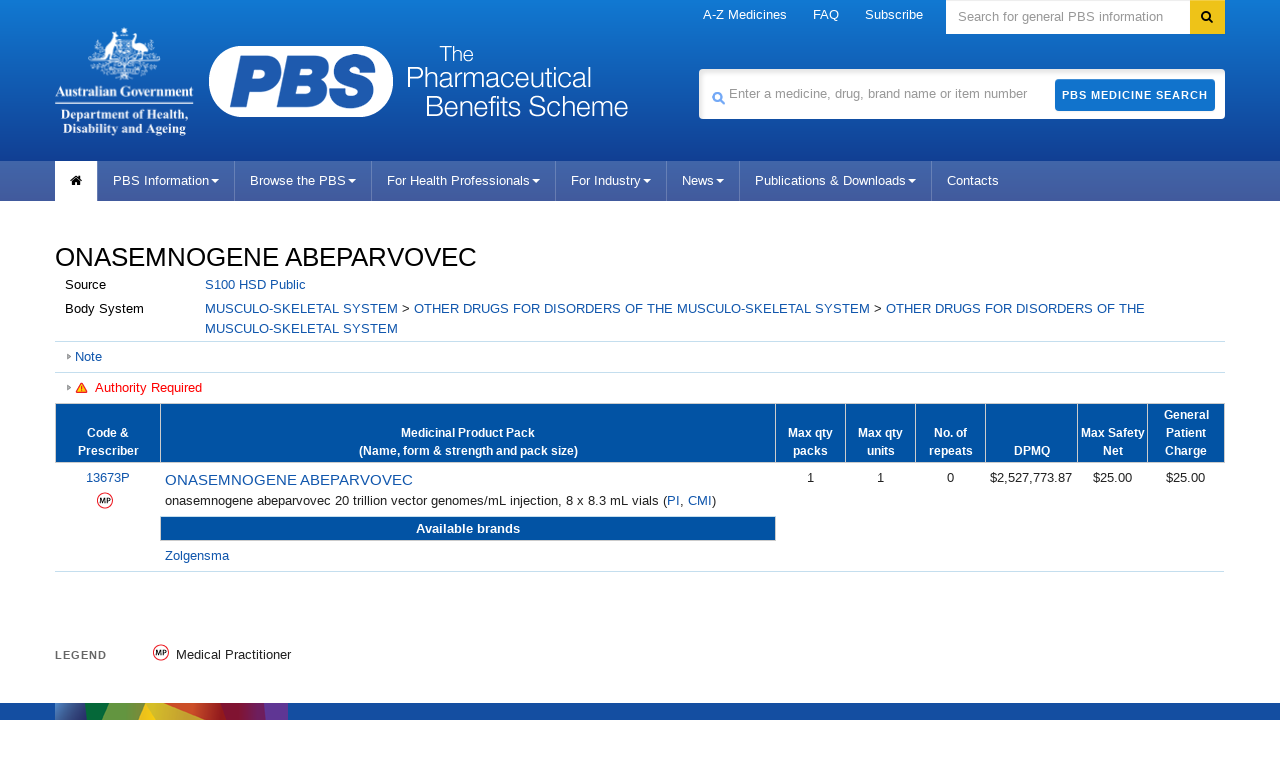

--- FILE ---
content_type: text/html; charset=UTF-8
request_url: https://www.pbs.gov.au/medicine/item/13673P
body_size: 7111
content:

<!--[if HTML5]><![endif]-->
<!doctype html>
<!--[if lt IE 7]><html lang="en-au" class="ie-6"><![endif]-->
<!--[if IE 7]><html lang="en-au" class="ie-7"><![endif]-->
<!--[if IE 8]><html lang="en-au" class="ie-8"><![endif]-->
<!--[if IE 9]><html lang="en-au"><![endif]-->
<!--[if (gt IE 9|!IE)]>-->
<html lang="en-au">
   <!--[<![endif]-->
   <head>
      <meta http-equiv="Content-Type" content="text/html; charset=utf-8">
      <meta charset="utf-8">
      <!--[if !HTML5]><meta http-equiv="X-UA-Compatible" content="IE=edge"><![endif]-->
      <meta name="viewport" content="width=device-width,initial-scale=1.0">
      <link rel="shortcut icon" href="/favicon.ico">
      <meta http-equiv="Content-Language" content="en">
      <meta http-equiv="Content-Script-Type" content="text/javascript">
      <meta http-equiv="Content-Style-Type" content="text/css">
      <meta name="google-site-verification" content="B_78n-g-TeUyXQrNhV3hsvAOBtpA00kgcUR7d9tuGS0">
      <meta name="keywords" content="pbs australia, Schedule of Pharmaceutical Benefits,Pharmaceutical Benefits Scheme, PBS, Pharmaceutical Benefits, pbs online">
      <meta name="AGSL.Function" scheme="AGIFT" content="HEALTH CARE">
      <meta name="AGLS.Audience" content="adult" scheme="HI age">
      <meta name="DC.Creator" content="Australian Government Department of Health, Disability and Ageing">
      <meta name="DC.Publisher" content="Australian Government Department of Health, Disability and Ageing">
      <meta name="DC.Rights" content="Copyright Commonwealth of Australia">
      <meta name="DC.Format" content="text/html" scheme="IMT">
      <meta name="DC.Subject" content="pharmaceutical benefits; australia;government agencies; health services" scheme="Health Thesaurus">
      <meta name="DC.Language" content="en" scheme="RFC3066">
      <meta name="DC.Type" content="document" scheme="HI type">
      <meta name="DC.Type" content="homepage" scheme="HI category">
      <link href="/font-awesome/3.2.1/css/font-awesome.min.css" rel="stylesheet">
      <!--[if lt IE 8]><link href="/font-awesome/3.2.1/css/font-awesome-ie7.min.css" rel="stylesheet"/><![endif]-->
      <link href="/bootstrap/2.3.2/css/bootstrap.no-icons.css" rel="stylesheet">
      <link href="/style/dha.css?v=3.1.94" rel="stylesheet">
      <link href="/style/print.css?v=3.1.94" rel="stylesheet" media="print">
      <!--[if lt IE 9]><link href="/style/ie.css" rel="stylesheet"/><![endif]-->
      <link href="/style/site.css?v=3.1.94" rel="stylesheet">
      <link href="/images/favicon.ico?v=3.1.94" rel="shortcut icon" type="image/x-icon">
      <link href="/images/favicon.ico?v=3.1.94" rel="icon" type="image/x-icon">
      <link href="/style/_/global-2026-01-06-48a1.min.css?v=3.1.94" rel="stylesheet">
      <link href="/style/_/browse-2026-01-06-5446.min.css?v=3.1.94" rel="stylesheet">
      <title>Pharmaceutical Benefits Scheme (PBS) | </title><script type="text/javascript">
			
        (function (w, d, s, l, i) {
          w[l] = w[l] || [];
          w[l].push({ "gtm.start": new Date().getTime(), event: "gtm.js" });
          var f = d.getElementsByTagName(s)[0],
            j = d.createElement(s),
            dl = l != "dataLayer" ? "&l=" + l : "";
          j.async = true;
          j.src = "https://www.googletagmanager.com/gtm.js?id=" + i + dl;
          f.parentNode.insertBefore(j, f);
        })(window, document, "script", "dataLayer", "GTM-P8QQB76");
			
		</script><script async="async" src="https://www.googletagmanager.com/gtag/js?id=UA-179094047-1"></script><script type="text/javascript">
      window.dataLayer = window.dataLayer || [];
      function gtag(){dataLayer.push(arguments);}
      gtag('js', new Date());
      gtag('config', 'UA-179094047-1');
    </script></head>
   <body>
      <noscript><iframe src="https://www.googletagmanager.com/ns.html?id=GTM-P8QQB76" height="0" width="0" style="display:none;visibility:hidden"></iframe></noscript>
      <div class="portfolio top visible-desktop">
         <div class="container inject hide"></div>
      </div>
      <div class="header clearfix" role="banner"><a href="#navigation" id="skip-to-navigation" class="visuallyhidden focusable">Skip to navigation</a><a href="#content" id="skip-to-content" class="visuallyhidden focusable">Skip to content</a><div class="container">
            <div class="navbar navbar-inverse global-navigation">
               <ul class="nav" role="navigation">
                  <li class="dropdown"><a href="/browse/medicine-listing" class="dropdown-toggle" title="A-Z Medicines" alt="A-Z Medicines">A-Z Medicines</a></li>
                  <li class="dropdown"><a href="/info/general/faq" class="dropdown-toggle" title="FAQ" alt="FAQ">FAQ</a></li>
                  <li class="dropdown"><a href="/pbs/subscribe" title="Subscribe" alt="Subscribe">Subscribe</a></li>
               </ul>
               <form id="search" name="sform" action="https://doh-search.funnelback.squiz.cloud/s/search.html" method="get" class="navbar-search visible-desktop input-append"><label for="searchinput" class="visuallyhidden">Search</label><input type="text" id="searchinput" name="query" class="search span3" placeholder="Search for general PBS information" accesskey="5"><input name="collection" value="doh~sp-health" type="hidden"><input type="hidden" name="profile" value="pbs"><button type="submit" class="btn" name="Submit"><i class="icon-search"></i><span class="visuallyhidden">Search</span></button></form>
            </div>
            <div class="row-fluid header-row">
               <div class="title-logos span7"><a href="https://www.health.gov.au" title="Pharmaceutical Benefits Scheme" class="health-logo"><img src="/images/crest-health-title-logo.png" alt="Logo: Department of Health, Disability and Ageing" width="139px" height="93px"></a><a href="https://www.pbs.gov.au" title="Pharmaceutical Benefits Scheme" class="pbs-logo"><img src="/images/crest-pbs-title-logo.min.png" alt="Logo: Pharmaceutical Benefits Scheme" width="184px" height="71px"></a><a href="https://www.pbs.gov.au" title="Pharmaceutical Benefits Scheme" class="pbs-title"><img src="/images/crest-pbs-title-letters.png" alt="" width="220px" height="71px"></a></div>
               <div class="medicine-search span5">
                  <form id="medicine-search" name="sform" action="/pbs/search" method="get" class="visible-desktop input-append"><label for="site-search-term" class="visuallyhidden">Search medicine</label><span class="pbs-search-icon"><img src="/images/pbs-search-icon.min.png" alt="medicine search" width="15px" height="15px"></span><input type="text" name="term" id="site-search-term" class="span5" value="" alt="" placeholder="Enter a medicine, drug, brand name or item number"><button type="submit" class="btn">PBS Medicine Search</button></form>
               </div>
            </div>
         </div>
         <div class="navbar-wrapper">
            <div class="container">
               <div class="navbar navbar-inverse main-navigation">
                  <div class="navbar-inner">
                     <div class="nav-collapse main-navigation-collapse collapse" id="navigation">
                        <ul class="nav" role="navigation" aria-labelledby="mainlabel">
                           <li class="home current"><a href="/pbs/home" title="home" alt="home"><i class="icon-home"></i><span class="visuallyhidden">Home</span></a></li>
                           <li class="dropdown"><a class="dropdown-toggle" data-toggle="dropdown" href="#" title="PBS Information" alt="PBS Information">PBS Information<i class="caret"></i></a><ul class="dropdown-menu">
                                 <li><a class=" lone" title="About the PBS" alt="About the PBS" target="_parent" href="/info/about-the-pbs">About the PBS</a></li>
                                 <li><a class=" lone" title="PBS Contacts" alt="PBS Contacts" target="_parent" href="/info/contacts/pbs-contacts">PBS Contacts</a></li>
                                 <li><a class=" lone" title="Latest News" alt="Latest News" target="_parent" href="/info/news">Latest News</a></li>
                                 <li><a class=" lone" title="Subscribe to PBS News" alt="Subscribe to PBS News" target="_parent" href="/pbs/subscribe">Subscribe to PBS News</a></li>
                                 <li><a class=" lone" title="Frequently asked questions" alt="Frequently asked questions" target="_parent" href="/info/general/faq">Frequently asked questions</a></li>
                                 <li><a class=" lone" title="Pharmaceutical Benefits Advisory Committee (PBAC)" alt="Pharmaceutical Benefits Advisory Committee (PBAC)" target="_parent" href="/info/industry/listing/elements/pbac-meetings">Pharmaceutical Benefits Advisory Committee (PBAC)</a></li>
                                 <li><a class=" lone" title="Medicine Status" alt="Medicine Status" target="_parent" href="/medicinestatus/home.html">Medicine Status</a></li>
                                 <li><a class=" lone" title="Eighth&nbsp;Community Pharmacy Agreement (8CPA)" alt="Eighth&nbsp;Community Pharmacy Agreement (8CPA)" target="_parent" href="/info/general/community-pharmacy-agreement">Eighth&nbsp;Community Pharmacy Agreement (8CPA)</a></li>
                                 <li><a class=" lone" title="PBS Process Improvements" alt="PBS Process Improvements" target="_parent" href="/info/general/pbs-process-improvements">PBS Process Improvements</a></li>
                                 <li><a class=" lone" title="Biosimilars on the PBS" alt="Biosimilars on the PBS" target="_parent" href="/info/general/biosimilars">Biosimilars on the PBS</a></li>
                                 <li><a class=" lone" title="PBS Publications" alt="PBS Publications" target="_parent" href="/browse/publications">PBS Publications</a></li>
                                 <li><a class=" lone" title="PBS Downloads" alt="PBS Downloads" target="_parent" href="/browse/downloads">PBS Downloads</a></li>
                                 <li><a class=" lone" title="PBS Reviews" alt="PBS Reviews" target="_parent" href="/info/browse/reviews">PBS Reviews</a></li>
                                 <li><a class=" lone" title="PBS Statistics" alt="PBS Statistics" target="_parent" href="/info/browse/statistics">PBS Statistics</a></li>
                                 <li><a class=" lone" title="Committees" alt="Committees" target="_parent" href="/info/browse/committees">Committees</a></li>
                                 <li><a class=" lone" title="Working Groups" alt="Working Groups" target="_parent" href="/info/browse/working-groups">Working Groups</a></li>
                                 <li><a class=" lone" title="Report adverse drug reactions" alt="Report adverse drug reactions" target="_parent" href="/info/general/report-reactions">Report adverse drug reactions</a></li>
                                 <li><a class="ssl lone" rel="nofollow" title="PBS Mobile website" alt="PBS Mobile website" href="https://m.pbs.gov.au">PBS Mobile website</a></li>
                                 <li><a class="ssl lone" title="PBS Software Developers" alt="PBS Software Developers" target="_blank" href="https://data.pbs.gov.au">PBS Software Developers</a></li>
                              </ul>
                           </li>
                           <li class="dropdown"><a class="dropdown-toggle" data-toggle="dropdown" href="#" title="Browse the PBS" alt="Browse the PBS">Browse the PBS<i class="caret"></i></a><ul class="dropdown-menu">
                                 <li><a class=" lone" title="New,amended and deleted" alt="New,amended and deleted" target="_parent" href="/browse/changes">New,amended and deleted</a></li>
                                 <li><a class=" lone" title="60-day prescriptions" alt="60-day prescriptions" target="_parent" href="/browse/60-day-dispensing">60-day prescriptions</a></li>
                                 <li><a class=" lone" title="A-Z medicine listing" alt="A-Z medicine listing" target="_parent" href="/browse/medicine-listing">A-Z medicine listing</a></li>
                                 <li><a class=" lone" title="Biological Medicines" alt="Biological Medicines" target="_parent" href="/info/browse/biological-medicines-currently-listed-on-the-pbs">Biological Medicines</a></li>
                                 <li><a class=" lone" title="Body system" alt="Body system" target="_parent" href="/browse/body-system">Body system</a></li>
                                 <li><a class=" lone" title="Botulinum Toxin Program" alt="Botulinum Toxin Program" target="_parent" href="/browse/section100-mf">Botulinum Toxin Program</a></li>
                                 <li><a class=" lone" title="Continued Dispensing Arrangements" alt="Continued Dispensing Arrangements" target="_parent" href="/info/general/continued-dispensing">Continued Dispensing Arrangements</a></li>
                                 <li><a class=" lone" title="Dental Items" alt="Dental Items" target="_parent" href="/browse/dental">Dental Items</a></li>
                                 <li><a class=" lone" title="Efficient Funding of Chemotherapy" alt="Efficient Funding of Chemotherapy" target="_parent" href="/info/browse/section-100/chemotherapy">Efficient Funding of Chemotherapy</a></li>
                                 <li><a class=" lone" title="Growth Hormone Program" alt="Growth Hormone Program" target="_parent" href="/browse/section100-gh">Growth Hormone Program</a></li>
                                 <li><a class=" lone" title="Highly Specialised Drugs Program" alt="Highly Specialised Drugs Program" target="_parent" href="/info/browse/section-100/s100-highly-specialised-drugs">Highly Specialised Drugs Program</a></li>
                                 <li><a class=" lone" title="IVF Program" alt="IVF Program" target="_parent" href="/browse/section100-if">IVF Program</a></li>
                                 <li><a class=" lone" title="Manufacturer / Supplier" alt="Manufacturer / Supplier" target="_parent" href="/browse/manufacturer-list">Manufacturer / Supplier</a></li>
                                 <li><a class=" lone" title="Midwife Items" alt="Midwife Items" target="_parent" href="/browse/midwife">Midwife Items</a></li>
                                 <li><a class=" lone" title="Nurse Practitioner Items" alt="Nurse Practitioner Items" target="_parent" href="/browse/nurse">Nurse Practitioner Items</a></li>
                                 <li><a class=" lone" title="Opioid Dependence Treatment Program" alt="Opioid Dependence Treatment Program" target="_parent" href="/browse/section100-md">Opioid Dependence Treatment Program</a></li>
                                 <li><a class=" lone" title="Optometrical Items" alt="Optometrical Items" target="_parent" href="/browse/optometrical">Optometrical Items</a></li>
                                 <li><a class=" lone" title="Palliative Care Items" alt="Palliative Care Items" target="_parent" href="/browse/palliative-care">Palliative Care Items</a></li>
                                 <li><a class=" lone" title="Prescriber Bag Supplies" alt="Prescriber Bag Supplies" target="_parent" href="/browse/doctorsbag">Prescriber Bag Supplies</a></li>
                                 <li><a class=" lone" title="Repatriation (RPBS)" alt="Repatriation (RPBS)" target="_parent" href="/browse/rpbs">Repatriation (RPBS)</a></li>
                                 <li><a class=" lone" title="Safety Net early supply" alt="Safety Net early supply" target="_parent" href="/browse/safety-net">Safety Net early supply</a></li>
                                 <li><a class=" lone" title="Section 100" alt="Section 100" target="_parent" href="/browse/section100">Section 100</a></li>
                                 <li><a class=" lone" title="Streamlined Authorities" alt="Streamlined Authorities" target="_parent" href="/browse/streamlined-authority">Streamlined Authorities</a></li>
                                 <li><a class=" lone" title="Supply Only" alt="Supply Only" target="_parent" href="/browse/medicine-listing/supply-only">Supply Only</a></li>
                                 <li><a class=" lone" title="Therapeutic group" alt="Therapeutic group" target="_parent" href="/browse/therapeutic-group">Therapeutic group</a></li>
                                 <li><a class="" title="Explanatory notes" alt="Explanatory notes" target="_parent" href="/info/healthpro/explanatory-notes">Explanatory notes</a> 
                                    
                                    <ul>
                                       <li><a class=" lone" title="Fees &amp; Patient Contributions" alt="Fees &amp; Patient Contributions" target="_parent" href="/info/healthpro/explanatory-notes/front/fee">Fees &amp; Patient Contributions</a></li>
                                       <li><a class=" lone" title="Standard Packs and Prices" alt="Standard Packs and Prices" target="_parent" href="/info/healthpro/explanatory-notes#Standard-Packs">Standard Packs and Prices</a></li>
                                       <li><a class=" lone" title="Extemporaneously-Prepared" alt="Extemporaneously-Prepared" target="_parent" href="/info/healthpro/explanatory-notes#Extemporaneously-Prepared">Extemporaneously-Prepared</a></li>
                                    </ul>
                                    
                                 </li>
                                 <li><a class="" title="Price Premiums" alt="Price Premiums" target="_parent" href="/browse/brand-premium">Price Premiums</a> 
                                    
                                    <ul>
                                       <li><a class=" lone" title="Brand Premium" alt="Brand Premium" target="_parent" href="/browse/brand-premium">Brand Premium</a></li>
                                       <li><a class=" lone" title="Therapeutic group premium" alt="Therapeutic group premium" target="_parent" href="/browse/group-premium">Therapeutic group premium</a></li>
                                       <li><a class=" lone" title="Special patient contribution" alt="Special patient contribution" target="_parent" href="/browse/special-premium">Special patient contribution</a></li>
                                    </ul>
                                    
                                 </li>
                              </ul>
                           </li>
                           <li class="dropdown"><a class="dropdown-toggle" data-toggle="dropdown" href="#" title="For Health Professionals" alt="For Health Professionals">For Health Professionals<i class="caret"></i></a><ul class="dropdown-menu">
                                 <li><a class=" lone" title="For PBS Prescribers" alt="For PBS Prescribers" target="_parent" href="/info/healthpro/explanatory-notes/section1/Section_1_2_Explanatory_Notes">For PBS Prescribers</a></li>
                                 <li><a class=" lone" title="For Pharmacists" alt="For Pharmacists" target="_parent" href="/info/healthpro/for-pharmacists">For Pharmacists</a></li>
                              </ul>
                           </li>
                           <li class="dropdown"><a class="dropdown-toggle" data-toggle="dropdown" href="#" title="For Industry" alt="For Industry">For Industry<i class="caret"></i></a><ul class="dropdown-menu">
                                 <li><a class=" lone" title="How to List on the PBS" alt="How to List on the PBS" target="_parent" href="/info/industry/listing/listing-steps">How to List on the PBS</a></li>
                                 <li><a class=" lone" title="Pricing Matters" alt="Pricing Matters" target="_parent" href="/info/industry/pricing">Pricing Matters</a></li>
                                 <li><a class=" lone" title="Supply Matters" alt="Supply Matters" target="_parent" href="/info/industry/pricing/supply-matters">Supply Matters</a></li>
                                 <li><a class=" lone" title="PBS Statistics" alt="PBS Statistics" target="_parent" href="/info/browse/statistics">PBS Statistics</a></li>
                                 <li><a class=" lone" title="Useful Resources" alt="Useful Resources" target="_parent" href="/info/industry/useful-resources">Useful Resources</a></li>
                                 <li><a class=" lone" title="Industry FAQ" alt="Industry FAQ" target="_parent" href="/info/general/faq#IndustryFAQ">Industry FAQ</a></li>
                                 <li><a class=" lone" title="PBAC Meetings" alt="PBAC Meetings" target="_parent" href="/info/industry/listing/elements/pbac-meetings">PBAC Meetings</a></li>
                                 <li><a class="ssl lone" title="PBAC Guidelines" alt="PBAC Guidelines" target="_blank" href="https://pbac.pbs.gov.au">PBAC Guidelines</a></li>
                                 <li><a class="ssl lone" title="PBS Calendars" alt="PBS Calendars" target="_parent" href="https://www.pbs.gov.au/info/industry/useful-resources/pbs-calendar">PBS Calendars</a></li>
                                 <li><a class="ssl lone" title="PBS Forms" alt="PBS Forms" target="_parent" href="https://www.pbs.gov.au/info/industry/useful-resources/pbs-forms">PBS Forms</a></li>
                                 <li><a class="ssl lone" title="Health Products Portal" alt="Health Products Portal" target="_blank" href="https://hpp.health.gov.au">Health Products Portal</a></li>
                              </ul>
                           </li>
                           <li class="dropdown"><a class="dropdown-toggle" data-toggle="dropdown" href="#" title="News" alt="News">News<i class="caret"></i></a><ul class="dropdown-menu">
                                 <li><a class=" lone" title="Latest News" alt="Latest News" target="_parent" href="/info/news">Latest News</a></li>
                                 <li><a class=" lone" title="Subscribe to News Updates" alt="Subscribe to News Updates" target="_parent" href="/pbs/subscribe">Subscribe to News Updates</a></li>
                              </ul>
                           </li>
                           <li class="dropdown"><a class="dropdown-toggle" data-toggle="dropdown" href="#" title="Publications &amp; Downloads" alt="Publications &amp; Downloads">Publications &amp; Downloads<i class="caret"></i></a><ul class="dropdown-menu">
                                 <li>
                                    					<a class=" lone" title="PBS Publications" alt="PBS Publications" target="_parent" href="/browse/publications">PBS Publications</a>
                                    				
                                 </li>
                                 <li>
                                    					<a class=" lone" title="Downloads" alt="Downloads" target="_parent" href="/browse/downloads">Downloads</a>
                                    				
                                 </li>
                              </ul>
                           </li>
                           <li><a href="/info/contacts/pbs-contacts" title="Contacts" alt="Contacts">Contacts</a></li>
                        </ul>
                     </div>
                  </div>
               </div>
            </div>
         </div>
      </div>
      <div class="content" role="main" id="content">
         <div class="container" style="position: relative">
            <div class="row-fluid">
               <div class="content-area span12">
                  <h1 class="drug-name">ONASEMNOGENE ABEPARVOVEC</h1>
               </div>
            </div>
            <table id="medicine-summary" summary="Source and Body System">
               <tbody>
                  <tr>
                     <td class="summary-header">Source</td>
                     <td class="summary-body"><a href="/pbs/search?base=drugtype:hb,&amp;search-type=medicines">S100 HSD Public</a></td>
                  </tr>
                  <tr>
                     <td class="summary-header">Body System</td>
                     <td class="summary-body"><a href="/browse/body-system?depth=1&amp;codes=m#m">MUSCULO-SKELETAL SYSTEM</a>
                        &gt;
                        <a href="/browse/body-system?depth=2&amp;codes=m09#m09">OTHER DRUGS FOR DISORDERS OF THE MUSCULO-SKELETAL SYSTEM</a>
                        &gt;
                        <a href="/browse/body-system?depth=3&amp;codes=m09a#m09a">OTHER DRUGS FOR DISORDERS OF THE MUSCULO-SKELETAL SYSTEM</a></td>
                  </tr>
               </tbody>
            </table>
            <table class="medicine-notes" summary="Notes">
               <tbody>
                  <tr>
                     <td>
                        <div class="toggle_off" id="note-header-26576-28785-28786-28787-28584-7606-7607-7608d8999017e433"><a data-noteid="26576-28785-28786-28787-28584-7606-7607-7608" data-divid="d8999017e433" class="note" href="#">Note</a></div>
                        <div id="note-26576-28785-28786-28787-28584-7606-7607-7608-d8999017e433" class="isclose"><span class="icon-loading"></span></div>
                     </td>
                  </tr>
               </tbody>
            </table>
            <table class="medicine-restrictions" summary="Restrictions">
               <tbody>
                  <tr>
                     <td>
                        <div class="toggle_off" id="restriction-header-rstrXd4e8623103-rstrXd4e8623109d8999017e433"><a class="restriction                        ar" href="#" data-streamlined="false" data-restrictionid="rstrXd4e8623103-rstrXd4e8623109" data-divid="d8999017e433" data-title="Authority Required" data-commonnotes="26576-28785-28786-28787-28584-7606-7607-7608">Authority Required</a></div>
                        <div id="restriction-rstrXd4e8623103-rstrXd4e8623109-d8999017e433" class="isclose"><span class="icon-loading"></span></div>
                     </td>
                  </tr>
               </tbody>
            </table>
            <table id="medicine-item" summary="Item Details">
               <tr>
                  <th style="width: 100px;" title="The PBS Item code is an administrative code to assist in claims processing. The prescriber code indicates who is approved to prescribe PBS medicines.">
                     Code &amp; Prescriber
                     
                  </th>
                  <th title="This gives the molecule/drug name, the form, strength and the pack size for this benefit item.">
                     Medicinal Product Pack<br>
                     (Name, form &amp; strength and pack size)
                     
                  </th>
                  <th style="width: 65px;" title="This is the maximum quantity of packs able to be supplied under the PBS for this item.">Max qty packs</th>
                  <th style="width: 65px;" title="This is the maximum quantity able to be supplied under the PBS for this item.">Max qty units</th>
                  <th style="width: 65px;" title="This is the maximum number of repeats allowed to be prescribed under the PBS for this item.">No. of repeats</th>
                  <th style="width: 65px;" title="Dispensed price for maximum quantity (DPMQ). This is the base dispensed price for this item. Agreed additional fees may apply.">DPMQ</th>
                  <th style="width: 65px;" title="Maximum recordable value for PBS Safety Net. This is the maximum amount that may be recorded for this item towards the patient's PBS Safety Net figure.">Max Safety Net</th>
                  <th style="width: 72px;" title="This is the maximum general patient charge for supply of the specified quantity of the medicine as a PBS prescription, including all Government agreed fees and mark-ups, and price premiums (if applicable). See 'About the PBS' and 'Frequently Asked Questions' for information on patient charges.">General Patient Charge</th>
               </tr>
               <tr>
                  <td class="align-top" rowspan="3"><span class="item-code"><a href="/medicine/item/13673p" title="13673p">13673P</a></span><span title="Medical Practitioner" class="legend-item medical-practitioner" alt="Medical Practitioner">MP</span></td>
                  <td class="align-left"><span class="drug-name"><a href="/pbs/search?term=ONASEMNOGENE%20ABEPARVOVEC&amp;analyse=false&amp;search-type=medicines" title="ONASEMNOGENE ABEPARVOVEC">ONASEMNOGENE ABEPARVOVEC</a></span><br><span class="form-strength">onasemnogene abeparvovec 20 trillion vector genomes/mL injection, 8 x 8.3 mL vials</span>
                     (<a href="https://www.ebs.tga.gov.au/ebs/picmi/picmirepository.nsf/PICMI?OpenForm&amp;t=&amp;q=onasemnogene" target="_blank" class="tga-link" data-drug="ONASEMNOGENE ABEPARVOVEC">PI</a>,
                     <a href="https://www.ebs.tga.gov.au/ebs/picmi/picmirepository.nsf/PICMI?OpenForm&amp;t=&amp;q=onasemnogene" target="_blank" class="tga-link" data-drug="ONASEMNOGENE ABEPARVOVEC">CMI</a>)
                     
                  </td>
                  <td class="align-top" rowspan="3">1</td>
                  <td class="align-top" rowspan="3">1</td>
                  <td class="align-top" rowspan="3">0</td>
                  <td class="align-top" rowspan="3">$2,527,773.87</td>
                  <td class="align-top" rowspan="3">$25.00</td>
                  <td class="align-top" rowspan="3">$25.00</td>
               </tr>
               <tr>
                  <td class="available">Available brands</td>
               </tr>
               <tr>
                  <td class="align-left"><a href="/browse/manufacturer/nv" title="Novartis Pharmaceuticals Australia Pty Limited">Zolgensma</a></td>
               </tr>
            </table>
            <div style="clear: both;height: 10px;visibility: hidden;">space</div><br><br><div>
               <ul class="drug-legend">
                  <li class="drug-legend_title"><b>Legend</b></li>
                  <li><span class="legend-item medical-practitioner" title="Medical Practitioner">MP</span>Medical Practitioner
                  </li>
               </ul>
            </div>
         </div>
      </div>
      <div class="footer" role="contentinfo">
         <div class="container">
            <div class="row-fluid">
               <div class="span4 divided">
                  <h1 class="flag">Department of Health, Disability and Ageing</h1>
                  <div class="crest-new"><a href="https://health.gov.au/"><img src="/images/crest-horizontal-small-light.png" alt="Logo: Department of Health, Disability and Ageing"></a></div>
               </div>
               <div class="middle-locked">
                  <h1 class="flag">Pharmaceutical Benefits Scheme</h1><img src="/images/small-pbs.min.png" alt="PBS Logo" class="footer-pbs-logo" width="115px" height="46px"></div>
               <div class="bottom-locked">
                  <p class="small-print"> © Commonwealth of Australia<br>ABN: 83 605 426 759
                  </p>
               </div>
               <div class="span2 divided">
                  <h2>PBS Information</h2>
                  <ul>
                     <li><a class=" lone" title="About the PBS" alt="About the PBS" target="_parent" href="/info/about-the-pbs">About the PBS</a></li>
                     <li><a class=" lone" title="Frequently asked questions" alt="Frequently asked questions" target="_parent" href="/info/general/faq">Frequently asked questions</a></li>
                     <li><a class=" lone" title="Pharmaceutical Benefits Advisory Committee (PBAC)" alt="Pharmaceutical Benefits Advisory Committee (PBAC)" target="_parent" href="/info/industry/listing/elements/pbac-meetings">Pharmaceutical Benefits Advisory Committee (PBAC)</a></li>
                     <li><a class=" lone" title="Publications &amp; Downloads" alt="Publications &amp; Downloads" target="_parent" href="/info/browse/publications">Publications &amp; Downloads</a></li>
                     <li><a class=" lone" title="PBS Reviews" alt="PBS Reviews" target="_parent" href="/info/browse/reviews">PBS Reviews</a></li>
                     <li><a class=" lone" title="PBS Statistics" alt="PBS Statistics" target="_parent" href="/info/browse/statistics">PBS Statistics</a></li>
                     <li><a class=" lone" title="Report adverse drug reactions" alt="Report adverse drug reactions" target="_parent" href="/info/general/report-reactions">Report adverse drug reactions</a></li>
                     <li><a class="ssl lone" rel="nofollow" title="PBS Mobile website" alt="PBS Mobile website" href="https://m.pbs.gov.au">PBS Mobile website</a></li>
                     <li><a class="ssl lone" title="PBS Software Developers" alt="PBS Software Developers" target="_blank" href="https://data.pbs.gov.au">PBS Software Developers</a></li>
                     <li><a class=" lone" title="Latest News" alt="Latest News" target="_parent" href="/info/news">Latest News</a></li>
                     <li><a class=" lone" title="Subscribe to PBS News" alt="Subscribe to PBS News" target="_parent" href="/pbs/subscribe">Subscribe to PBS News</a></li>
                     <li><a class=" lone" title="PBS Contacts" alt="PBS Contacts" target="_parent" href="/info/contacts/pbs-contacts">PBS Contacts</a></li>
                  </ul>
               </div>
               <div class="span2 divided">
                  <h2>Browse the PBS</h2>
                  <ul>
                     <li>
                        					<a class=" lone" title="New, amended and deleted" alt="New, amended and deleted" target="_parent" href="/browse/changes">New, amended and deleted</a>
                        				
                     </li>
                     <li>
                        					<a class=" lone" title="A-Z medicine listing" alt="A-Z medicine listing" target="_parent" href="/browse/medicine-listing">A-Z medicine listing</a>
                        				
                     </li>
                     <li>
                        					<a class=" lone" title="Repatriation (RPBS)" alt="Repatriation (RPBS)" target="_parent" href="/browse/rpbs">Repatriation (RPBS)</a>
                        				
                     </li>
                     <li>
                        					<a class=" lone" title="Explanatory notes" alt="Explanatory notes" target="_parent" href="/info/healthpro/explanatory-notes">Explanatory notes</a>
                        				
                     </li>
                     <li>
                        					<a class=" lone" title="Body system" alt="Body system" target="_parent" href="/browse/body-system">Body system</a>
                        				
                     </li>
                     <li>
                        					<a class=" lone" title="Dental Items" alt="Dental Items" target="_parent" href="/browse/dental">Dental Items</a>
                        				
                     </li>
                     <li>
                        					<a class=" lone" title="Prescriber Bag Supplies" alt="Prescriber Bag Supplies" target="_parent" href="/browse/doctorsbag">Prescriber Bag Supplies</a>
                        				
                     </li>
                     <li>
                        					<a class=" lone" title="Midwife Items" alt="Midwife Items" target="_parent" href="/browse/midwife">Midwife Items</a>
                        				
                     </li>
                     <li>
                        					<a class=" lone" title="Nurse Practitioner Items" alt="Nurse Practitioner Items" target="_parent" href="/browse/nurse">Nurse Practitioner Items</a>
                        				
                     </li>
                     <li>
                        					<a class=" lone" title="Optometrical Items" alt="Optometrical Items" target="_parent" href="/browse/optometrical">Optometrical Items</a>
                        				
                     </li>
                     <li>
                        					<a class=" lone" title="Palliative Care Items" alt="Palliative Care Items" target="_parent" href="/browse/palliative-care">Palliative Care Items</a>
                        				
                     </li>
                     <li>
                        					<a class=" lone" title="Section 100" alt="Section 100" target="_parent" href="/browse/section100">Section 100</a>
                        				
                     </li>
                     <li>
                        					<a class=" lone" title="Manufacturer / Supplier" alt="Manufacturer / Supplier" target="_parent" href="/browse/manufacturer-list">Manufacturer / Supplier</a>
                        				
                     </li>
                     <li>
                        					<a class=" lone" title="Safety Net Scheme" alt="Safety Net Scheme" target="_parent" href="/browse/safety-net">Safety Net Scheme</a>
                        				
                     </li>
                     <li>
                        					<a class=" lone" title="Streamlined Authorities" alt="Streamlined Authorities" target="_parent" href="/browse/streamlined-authority">Streamlined Authorities</a>
                        				
                     </li>
                     <li>
                        					<a class=" lone" title="Therapeutic Group" alt="Therapeutic Group" target="_parent" href="/browse/therapeutic-group">Therapeutic Group</a>
                        				
                     </li>
                     <li>
                        					<a class=" lone" title="Browse Price Premiums" alt="Browse Price Premiums" target="_parent" href="/browse/brand-premium">Browse Price Premiums</a>
                        				
                     </li>
                  </ul>
               </div>
               <div class="span2 divided">
                  <h2>For Health Professionals</h2>
                  <ul>
                     <li><a class=" lone" title="For PBS Prescribers" alt="For PBS Prescribers" target="_parent" href="/info/healthpro/explanatory-notes/section1/Section_1_2_Explanatory_Notes">For PBS Prescribers</a></li>
                     <li><a class=" lone" title="For Pharmacists" alt="For Pharmacists" target="_parent" href="/info/healthpro/for-pharmacists">For Pharmacists</a></li>
                     <li>&nbsp;</li>
                     <li>&nbsp;</li>
                     <li>ABOUT</li>
                     <li><a class=" lone" title="About This Site" alt="About This Site" target="_parent" href="/info/general/about-this-site">About This Site</a></li>
                     <li><a class=" lone" title="Contact Us" alt="Contact Us" target="_parent" href="/info/contacts/pbs-contacts">Contact Us</a></li>
                     <li><a class=" lone" title="Accessibility" alt="Accessibility" target="_parent" href="/info/general/accessibility">Accessibility</a></li>
                     <li><a class="ssl lone" title="Privacy" alt="Privacy" target="_blank" href="https://www.health.gov.au/using-our-websites/privacy">Privacy</a></li>
                     <li><a class="ssl lone" title="Disclaimer" alt="Disclaimer" target="_blank" href="https://www.health.gov.au/using-our-websites/disclaimer">Disclaimer</a></li>
                     <li><a class="ssl lone" title="Copyright" alt="Copyright" target="_blank" href="https://www.health.gov.au/using-our-websites/copyright">Copyright</a></li>
                  </ul>
               </div>
               <div class="span2 divided">
                  <h2>For Industry</h2>
                  <ul>
                     <li>
                        					<a class=" lone" title="How to List on the PBS" alt="How to List on the PBS" target="_parent" href="/info/industry/listing/listing-steps">How to List on the PBS</a>
                        				
                     </li>
                     <li>
                        					<a class=" lone" title="The Listing Steps" alt="The Listing Steps" target="_parent" href="/info/industry/listing/listing-steps">The Listing Steps</a>
                        				
                     </li>
                     <li>
                        					<a class=" lone" title="Elements of the listing process" alt="Elements of the listing process" target="_parent" href="/info/industry/listing/elements">Elements of the listing process</a>
                        				
                     </li>
                     <li>
                        					<a class=" lone" title="Participants in the listing process" alt="Participants in the listing process" target="_parent" href="/info/industry/listing/participants">Participants in the listing process</a>
                        				
                     </li>
                     <li>
                        					<a class=" lone" title="Pricing Matters" alt="Pricing Matters" target="_parent" href="/info/industry/pricing">Pricing Matters</a>
                        				
                     </li>
                     <li>
                        					<a class=" lone" title="Pricing of PBS Items" alt="Pricing of PBS Items" target="_parent" href="/info/industry/pricing/pbs-items">Pricing of PBS Items</a>
                        				
                     </li>
                     <li>
                        					<a class=" lone" title="Price Disclosure (SPD)" alt="Price Disclosure (SPD)" target="_parent" href="/info/industry/pricing/price-disclosure-spd">Price Disclosure (SPD)</a>
                        				
                     </li>
                     <li>
                        					<a class=" lone" title="PBS Statistics" alt="PBS Statistics" target="_parent" href="/info/browse/statistics">PBS Statistics</a>
                        				
                     </li>
                     <li>
                        					<a class=" lone" title="Useful Resources" alt="Useful Resources" target="_parent" href="/info/industry/useful-resources">Useful Resources</a>
                        				
                     </li>
                     <li>
                        					<a class=" lone" title="Pharmaceutical Benefits Advisory Committee (PBAC)" alt="Pharmaceutical Benefits Advisory Committee (PBAC)" target="_parent" href="/info/industry/listing/elements/pbac-meetings">Pharmaceutical Benefits Advisory Committee (PBAC)</a>
                        				
                     </li>
                  </ul>
               </div>
            </div>
         </div>
      </div><script src="/script/lib/jquery-1.11.1.min.js"></script><script src="/script/lib/jquery-ui.1.11.0.min.js"></script><script src="/script/lib/bootstrap.min.js"></script><script src="/script/lib/pbs.autosuggest.1.2.min.js"></script><script src="/script/lib/placeholders.min.js"></script><script src="/script/_/global-2026-01-06-43e0.min.js?v=3.1.94"></script><script src="/script/_/browse-2026-01-06-9b85.min.js?v=3.1.94"></script></body>
</html>

--- FILE ---
content_type: application/javascript
request_url: https://www.pbs.gov.au/script/_/global-2026-01-06-43e0.min.js?v=3.1.94
body_size: 237
content:

$(document).ready(function(){$('#search').submit(function(){if($("#searchinput").val()==''){return false;}});$('#medicine-search').submit(function(){if($("#site-search-term").val()==''){return false;}});$("#site-search-term").focusin(function(){if($("#site-search-term").val()=="Enter a medicine, drug, brand name or item number"){$("#site-search-term").val("");}else{this.select();}
$("#site-search-term").psAutoSuggest();});$("#site-search-term").blur(function(){$("#site-search-term").psAutoSuggest("destroy");});});
